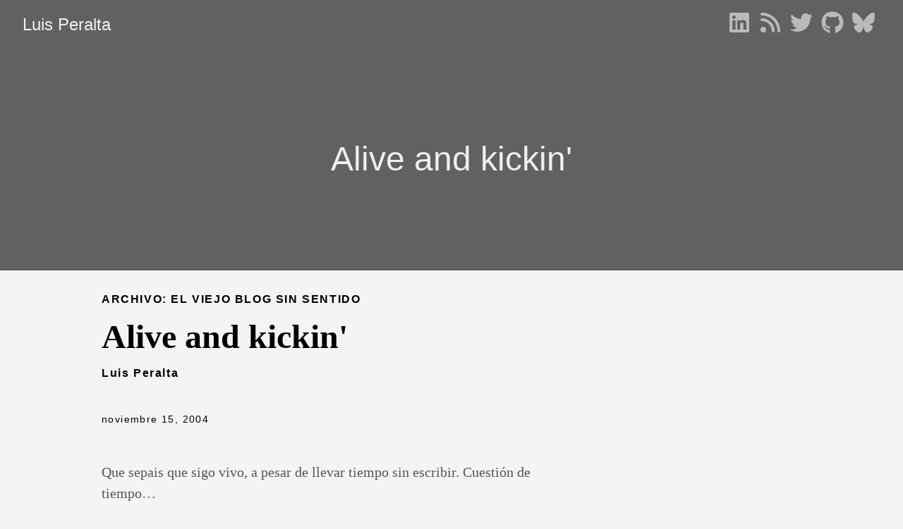

--- FILE ---
content_type: text/html; charset=UTF-8
request_url: https://www.ziritione.org/es/post/archive/alive_and_kickin/
body_size: 4008
content:
<!DOCTYPE html>
<html lang="es-es">
  <head>
    <meta charset="utf-8">
    <meta http-equiv="X-UA-Compatible" content="IE=edge,chrome=1">
    
    <title>Alive and kickin&#39; | Luis Peralta</title>
    <meta name="viewport" content="width=device-width,minimum-scale=1">
    <meta name="description" content="Que sepais que sigo vivo, a pesar de llevar tiempo sin escribir.
Cuestión de tiempo&hellip;">
    <meta name="generator" content="Hugo 0.147.0">
    
    
    
      <meta name="robots" content="noindex, nofollow">
    
    <meta name="author" content="Luis Peralta">
    

    
<link rel="stylesheet" href="/ananke/css/main.min.d05fb5f317fcf33b3a52936399bdf6f47dc776516e1692e412ec7d76f4a5faa2.css" >




    

    
      
<link rel="shortcut icon" href="/favicon.png" type="image/x-icon" />


    

    

    
      <link rel="canonical" href="https://www.ziritione.org/es/post/archive/alive_and_kickin/">
    

    <meta property="og:url" content="https://www.ziritione.org/es/post/archive/alive_and_kickin/">
  <meta property="og:site_name" content="Luis Peralta">
  <meta property="og:title" content="Alive and kickin&#39;">
  <meta property="og:description" content="Que sepais que sigo vivo, a pesar de llevar tiempo sin escribir. Cuestión de tiempo…">
  <meta property="og:locale" content="es_es">
  <meta property="og:type" content="article">
    <meta property="article:section" content="post">
    <meta property="article:published_time" content="2004-11-15T01:01:21+00:00">
    <meta property="article:modified_time" content="2004-11-15T01:01:21+00:00">
    <meta property="article:tag" content="Germanas">
    <meta property="article:tag" content="Historias">

  <meta itemprop="name" content="Alive and kickin&#39;">
  <meta itemprop="description" content="Que sepais que sigo vivo, a pesar de llevar tiempo sin escribir. Cuestión de tiempo…">
  <meta itemprop="datePublished" content="2004-11-15T01:01:21+00:00">
  <meta itemprop="dateModified" content="2004-11-15T01:01:21+00:00">
  <meta itemprop="wordCount" content="15">
  <meta itemprop="keywords" content="Germanas,Historias">
  <meta name="twitter:card" content="summary">
  <meta name="twitter:title" content="Alive and kickin&#39;">
  <meta name="twitter:description" content="Que sepais que sigo vivo, a pesar de llevar tiempo sin escribir. Cuestión de tiempo…">

      
    
	
  </head><body class="ma0 avenir bg-near-white production">

    
   
  

  
  
  
  <header class="cover bg-center" style="background-image: url('https://picsum.photos/536/354');">
    <div class="bg-black-60">
      <nav class="pv3 ph3 ph4-ns" role="navigation">
  <div class="flex-l justify-between items-center center">
    <a href="/es/" class="f3 fw2 hover-white no-underline white-90 dib">
      
        Luis Peralta
      
    </a>
    <div class="flex-l items-center">
      

      
      <div class="ananke-socials"><a href="http://linkedin.com/in/peraltaluis" target="_blank" rel="noopener"
        class="ananke-social-link link-transition linkedin link dib z-999 pt3 ph1 pt0-l mr1"
        title="follow on LinkedIn - Opens in a new window"
        aria-label="follow on LinkedIn - Opens in a new window">
      <span class="icon">
            <svg xmlns="http://www.w3.org/2000/svg" viewBox="0 0 448 512"><!--! Font Awesome Free 6.6.0 by @fontawesome - https://fontawesome.com License - https://fontawesome.com/license/free (Icons: CC BY 4.0, Fonts: SIL OFL 1.1, Code: MIT License) Copyright 2024 Fonticons, Inc. --><path d="M416 32H31.9C14.3 32 0 46.5 0 64.3v383.4C0 465.5 14.3 480 31.9 480H416c17.6 0 32-14.5 32-32.3V64.3c0-17.8-14.4-32.3-32-32.3zM135.4 416H69V202.2h66.5V416zm-33.2-243c-21.3 0-38.5-17.3-38.5-38.5S80.9 96 102.2 96c21.2 0 38.5 17.3 38.5 38.5 0 21.3-17.2 38.5-38.5 38.5zm282.1 243h-66.4V312c0-24.8-.5-56.7-34.5-56.7-34.6 0-39.9 27-39.9 54.9V416h-66.4V202.2h63.7v29.2h.9c8.9-16.8 30.6-34.5 62.9-34.5 67.2 0 79.7 44.3 79.7 101.9V416z"/></svg>
            
          </span></a><a href="/index.xml" target="_blank" rel="noopener"
        class="ananke-social-link link-transition rss link dib z-999 pt3 ph1 pt0-l mr1"
        title="follow on RSS - Opens in a new window"
        aria-label="follow on RSS - Opens in a new window">
      <span class="icon">
            <svg xmlns="http://www.w3.org/2000/svg" viewBox="0 0 448 512"><!--! Font Awesome Free 6.6.0 by @fontawesome - https://fontawesome.com License - https://fontawesome.com/license/free (Icons: CC BY 4.0, Fonts: SIL OFL 1.1, Code: MIT License) Copyright 2024 Fonticons, Inc. --><path d="M0 64C0 46.3 14.3 32 32 32c229.8 0 416 186.2 416 416c0 17.7-14.3 32-32 32s-32-14.3-32-32C384 253.6 226.4 96 32 96C14.3 96 0 81.7 0 64zM0 416a64 64 0 1 1 128 0A64 64 0 1 1 0 416zM32 160c159.1 0 288 128.9 288 288c0 17.7-14.3 32-32 32s-32-14.3-32-32c0-123.7-100.3-224-224-224c-17.7 0-32-14.3-32-32s14.3-32 32-32z"/></svg>
            
          </span></a><a href="https://twitter.com/luisperalta" target="_blank" rel="noopener"
        class="ananke-social-link link-transition twitter link dib z-999 pt3 ph1 pt0-l mr1"
        title="follow on Twitter - Opens in a new window"
        aria-label="follow on Twitter - Opens in a new window">
      <span class="icon">
            <svg xmlns="http://www.w3.org/2000/svg" viewBox="0 0 512 512"><!--! Font Awesome Free 6.6.0 by @fontawesome - https://fontawesome.com License - https://fontawesome.com/license/free (Icons: CC BY 4.0, Fonts: SIL OFL 1.1, Code: MIT License) Copyright 2024 Fonticons, Inc. --><path d="M459.37 151.716c.325 4.548.325 9.097.325 13.645 0 138.72-105.583 298.558-298.558 298.558-59.452 0-114.68-17.219-161.137-47.106 8.447.974 16.568 1.299 25.34 1.299 49.055 0 94.213-16.568 130.274-44.832-46.132-.975-84.792-31.188-98.112-72.772 6.498.974 12.995 1.624 19.818 1.624 9.421 0 18.843-1.3 27.614-3.573-48.081-9.747-84.143-51.98-84.143-102.985v-1.299c13.969 7.797 30.214 12.67 47.431 13.319-28.264-18.843-46.781-51.005-46.781-87.391 0-19.492 5.197-37.36 14.294-52.954 51.655 63.675 129.3 105.258 216.365 109.807-1.624-7.797-2.599-15.918-2.599-24.04 0-57.828 46.782-104.934 104.934-104.934 30.213 0 57.502 12.67 76.67 33.137 23.715-4.548 46.456-13.32 66.599-25.34-7.798 24.366-24.366 44.833-46.132 57.827 21.117-2.273 41.584-8.122 60.426-16.243-14.292 20.791-32.161 39.308-52.628 54.253z"/></svg>
            
          </span></a><a href="https://github.com/peralta/" target="_blank" rel="noopener"
        class="ananke-social-link link-transition github link dib z-999 pt3 ph1 pt0-l mr1"
        title="follow on GitHub - Opens in a new window"
        aria-label="follow on GitHub - Opens in a new window">
      <span class="icon">
            <svg xmlns="http://www.w3.org/2000/svg" viewBox="0 0 496 512"><!--! Font Awesome Free 6.6.0 by @fontawesome - https://fontawesome.com License - https://fontawesome.com/license/free (Icons: CC BY 4.0, Fonts: SIL OFL 1.1, Code: MIT License) Copyright 2024 Fonticons, Inc. --><path d="M165.9 397.4c0 2-2.3 3.6-5.2 3.6-3.3.3-5.6-1.3-5.6-3.6 0-2 2.3-3.6 5.2-3.6 3-.3 5.6 1.3 5.6 3.6zm-31.1-4.5c-.7 2 1.3 4.3 4.3 4.9 2.6 1 5.6 0 6.2-2s-1.3-4.3-4.3-5.2c-2.6-.7-5.5.3-6.2 2.3zm44.2-1.7c-2.9.7-4.9 2.6-4.6 4.9.3 2 2.9 3.3 5.9 2.6 2.9-.7 4.9-2.6 4.6-4.6-.3-1.9-3-3.2-5.9-2.9zM244.8 8C106.1 8 0 113.3 0 252c0 110.9 69.8 205.8 169.5 239.2 12.8 2.3 17.3-5.6 17.3-12.1 0-6.2-.3-40.4-.3-61.4 0 0-70 15-84.7-29.8 0 0-11.4-29.1-27.8-36.6 0 0-22.9-15.7 1.6-15.4 0 0 24.9 2 38.6 25.8 21.9 38.6 58.6 27.5 72.9 20.9 2.3-16 8.8-27.1 16-33.7-55.9-6.2-112.3-14.3-112.3-110.5 0-27.5 7.6-41.3 23.6-58.9-2.6-6.5-11.1-33.3 2.6-67.9 20.9-6.5 69 27 69 27 20-5.6 41.5-8.5 62.8-8.5s42.8 2.9 62.8 8.5c0 0 48.1-33.6 69-27 13.7 34.7 5.2 61.4 2.6 67.9 16 17.7 25.8 31.5 25.8 58.9 0 96.5-58.9 104.2-114.8 110.5 9.2 7.9 17 22.9 17 46.4 0 33.7-.3 75.4-.3 83.6 0 6.5 4.6 14.4 17.3 12.1C428.2 457.8 496 362.9 496 252 496 113.3 383.5 8 244.8 8zM97.2 352.9c-1.3 1-1 3.3.7 5.2 1.6 1.6 3.9 2.3 5.2 1 1.3-1 1-3.3-.7-5.2-1.6-1.6-3.9-2.3-5.2-1zm-10.8-8.1c-.7 1.3.3 2.9 2.3 3.9 1.6 1 3.6.7 4.3-.7.7-1.3-.3-2.9-2.3-3.9-2-.6-3.6-.3-4.3.7zm32.4 35.6c-1.6 1.3-1 4.3 1.3 6.2 2.3 2.3 5.2 2.6 6.5 1 1.3-1.3.7-4.3-1.3-6.2-2.2-2.3-5.2-2.6-6.5-1zm-11.4-14.7c-1.6 1-1.6 3.6 0 5.9 1.6 2.3 4.3 3.3 5.6 2.3 1.6-1.3 1.6-3.9 0-6.2-1.4-2.3-4-3.3-5.6-2z"/></svg>
            
          </span></a><a href="https://bsky.app/profile/luisperalta.ziritione.org" target="_blank" rel="noopener"
        class="ananke-social-link link-transition bluesky link dib z-999 pt3 ph1 pt0-l mr1"
        title="follow on Bluesky - Opens in a new window"
        aria-label="follow on Bluesky - Opens in a new window">
      <span class="icon">
            <svg xmlns="http://www.w3.org/2000/svg" viewBox="0 0 576 512"><!--! Font Awesome Free 6.6.0 by @fontawesome - https://fontawesome.com License - https://fontawesome.com/license/free (Icons: CC BY 4.0, Fonts: SIL OFL 1.1, Code: MIT License) Copyright 2024 Fonticons, Inc. --><path d="M407.8 294.7c-3.3-.4-6.7-.8-10-1.3c3.4 .4 6.7 .9 10 1.3zM288 227.1C261.9 176.4 190.9 81.9 124.9 35.3C61.6-9.4 37.5-1.7 21.6 5.5C3.3 13.8 0 41.9 0 58.4S9.1 194 15 213.9c19.5 65.7 89.1 87.9 153.2 80.7c3.3-.5 6.6-.9 10-1.4c-3.3 .5-6.6 1-10 1.4C74.3 308.6-9.1 342.8 100.3 464.5C220.6 589.1 265.1 437.8 288 361.1c22.9 76.7 49.2 222.5 185.6 103.4c102.4-103.4 28.1-156-65.8-169.9c-3.3-.4-6.7-.8-10-1.3c3.4 .4 6.7 .9 10 1.3c64.1 7.1 133.6-15.1 153.2-80.7C566.9 194 576 75 576 58.4s-3.3-44.7-21.6-52.9c-15.8-7.1-40-14.9-103.2 29.8C385.1 81.9 314.1 176.4 288 227.1z"/></svg>
            
          </span></a></div>

    </div>
  </div>
</nav>

      <div class="tc-l pv6 ph3 ph4-ns">
        
          <div class="f2 f1-l fw2 white-90 mb0 lh-title">Alive and kickin&#39;</div>
          
        
      </div>
    </div>
  </header>



    <main class="pb7" role="main">
      
  
  
  <article class="flex-l flex-wrap justify-between mw8 center ph3">
    <header class="mt4 w-100">
      <aside class="instapaper_ignoref b helvetica tracked ttu">
          
        Archivo: el viejo blog sin sentido
      </aside><div id="sharing" class="mt3 ananke-socials"></div>
<h1 class="f1 athelas mt3 mb1">Alive and kickin&#39;</h1>
      
      <p class="tracked"><strong>Luis Peralta</strong>
      </p>
      
      
      
      <time class="f6 mv4 dib tracked" datetime="2004-11-15T01:01:21Z">noviembre 15, 2004</time>
      

      
      
    </header>
    <div class="nested-copy-line-height lh-copy serif f4 nested-links mid-gray pr4-l w-two-thirds-l"><p>Que sepais que sigo vivo, a pesar de llevar tiempo sin escribir.
Cuestión de tiempo&hellip;</p>
<ul class="pa0">
  
   <li class="list di">
     <a href="/es/tags/germanas/" class="link f5 grow no-underline br-pill ba ph3 pv2 mb2 dib black sans-serif">Germanas</a>
   </li>
  
   <li class="list di">
     <a href="/es/tags/historias/" class="link f5 grow no-underline br-pill ba ph3 pv2 mb2 dib black sans-serif">Historias</a>
   </li>
  
</ul>
<div class="mt6 instapaper_ignoref">
      
      <script src="https://giscus.app/client.js"
            data-repo="peralta/ziritione-web-giscus"
            data-repo-id="R_kgDOLR2w_Q"
            data-category="Announcements"
            data-category-id="DIC_kwDOLR2w_c4CdMjb"
            data-mapping="pathname"
            data-strict="1"
            data-reactions-enabled="1"
            data-emit-metadata="0"
            data-input-position="top"
            data-theme=""
            data-lang="en"
            data-loading="lazy"
            crossorigin="anonymous"
            async>
        </script>
      </div>
    </div>

    <aside class="w-30-l mt6-l">




  <div class="bg-light-gray pa3 nested-list-reset nested-copy-line-height nested-links">
    <p class="f5 b mb3">Relacionado</p>
    <ul class="pa0 list">
	   
	     <li  class="mb2">
          <a href="/es/post/archive/fin/">Fin</a>
        </li>
	    
	     <li  class="mb2">
          <a href="/es/post/archive/se_acaba_lo_bueno/">Se acaba lo bueno</a>
        </li>
	    
	     <li  class="mb2">
          <a href="/es/post/archive/vive/">¡Vive!</a>
        </li>
	    
	     <li  class="mb2">
          <a href="/es/post/archive/y_jose/">¿Y Jose?</a>
        </li>
	    
	     <li  class="mb2">
          <a href="/es/post/archive/dormir/">Dormir</a>
        </li>
	    
	     <li  class="mb2">
          <a href="/es/post/archive/munich_live_reloaded/">Munich Live reloaded!</a>
        </li>
	    
	     <li  class="mb2">
          <a href="/es/post/archive/munich_live/">Munich live!</a>
        </li>
	    
	     <li  class="mb2">
          <a href="/es/post/archive/esto_se_acaba/">Esto se acaba...</a>
        </li>
	    
	     <li  class="mb2">
          <a href="/es/post/archive/noch_ein_mal_hier/">Noch ein mal hier...</a>
        </li>
	    
	     <li  class="mb2">
          <a href="/es/post/archive/cenita_de_despedida/">Cenita de despedida</a>
        </li>
	    
	     <li  class="mb2">
          <a href="/es/post/archive/nieva/">Nieva</a>
        </li>
	    
	     <li  class="mb2">
          <a href="/es/post/archive/ligando/">Ligando...</a>
        </li>
	    
	     <li  class="mb2">
          <a href="/es/post/archive/dani_vuerveeee/">Dani vuerveeee</a>
        </li>
	    
	     <li  class="mb2">
          <a href="/es/post/archive/queda_poco/">Queda poco...</a>
        </li>
	    
	     <li  class="mb2">
          <a href="/es/post/archive/otra/">Otra...</a>
        </li>
	    
    </ul>
</div>

</aside>

  </article>

    </main>
    <footer class="bg-dark-gray bottom-0 w-100 pa3" role="contentinfo">
  <div class="flex justify-between">
  <a class="f4 fw4 hover-white no-underline white-70 dn dib-ns pv2 ph3" href="https://www.ziritione.org/es/" >
    &copy;  Luis Peralta 2025 
  </a>
    <div><div class="ananke-socials"><a href="http://linkedin.com/in/peraltaluis" target="_blank" rel="noopener"
        class="ananke-social-link link-transition linkedin link dib z-999 pt3 ph1 pt0-l mr1"
        title="follow on LinkedIn - Opens in a new window"
        aria-label="follow on LinkedIn - Opens in a new window">
      <span class="icon">
            <svg xmlns="http://www.w3.org/2000/svg" viewBox="0 0 448 512"><!--! Font Awesome Free 6.6.0 by @fontawesome - https://fontawesome.com License - https://fontawesome.com/license/free (Icons: CC BY 4.0, Fonts: SIL OFL 1.1, Code: MIT License) Copyright 2024 Fonticons, Inc. --><path d="M416 32H31.9C14.3 32 0 46.5 0 64.3v383.4C0 465.5 14.3 480 31.9 480H416c17.6 0 32-14.5 32-32.3V64.3c0-17.8-14.4-32.3-32-32.3zM135.4 416H69V202.2h66.5V416zm-33.2-243c-21.3 0-38.5-17.3-38.5-38.5S80.9 96 102.2 96c21.2 0 38.5 17.3 38.5 38.5 0 21.3-17.2 38.5-38.5 38.5zm282.1 243h-66.4V312c0-24.8-.5-56.7-34.5-56.7-34.6 0-39.9 27-39.9 54.9V416h-66.4V202.2h63.7v29.2h.9c8.9-16.8 30.6-34.5 62.9-34.5 67.2 0 79.7 44.3 79.7 101.9V416z"/></svg>
            
          </span></a><a href="/index.xml" target="_blank" rel="noopener"
        class="ananke-social-link link-transition rss link dib z-999 pt3 ph1 pt0-l mr1"
        title="follow on RSS - Opens in a new window"
        aria-label="follow on RSS - Opens in a new window">
      <span class="icon">
            <svg xmlns="http://www.w3.org/2000/svg" viewBox="0 0 448 512"><!--! Font Awesome Free 6.6.0 by @fontawesome - https://fontawesome.com License - https://fontawesome.com/license/free (Icons: CC BY 4.0, Fonts: SIL OFL 1.1, Code: MIT License) Copyright 2024 Fonticons, Inc. --><path d="M0 64C0 46.3 14.3 32 32 32c229.8 0 416 186.2 416 416c0 17.7-14.3 32-32 32s-32-14.3-32-32C384 253.6 226.4 96 32 96C14.3 96 0 81.7 0 64zM0 416a64 64 0 1 1 128 0A64 64 0 1 1 0 416zM32 160c159.1 0 288 128.9 288 288c0 17.7-14.3 32-32 32s-32-14.3-32-32c0-123.7-100.3-224-224-224c-17.7 0-32-14.3-32-32s14.3-32 32-32z"/></svg>
            
          </span></a><a href="https://twitter.com/luisperalta" target="_blank" rel="noopener"
        class="ananke-social-link link-transition twitter link dib z-999 pt3 ph1 pt0-l mr1"
        title="follow on Twitter - Opens in a new window"
        aria-label="follow on Twitter - Opens in a new window">
      <span class="icon">
            <svg xmlns="http://www.w3.org/2000/svg" viewBox="0 0 512 512"><!--! Font Awesome Free 6.6.0 by @fontawesome - https://fontawesome.com License - https://fontawesome.com/license/free (Icons: CC BY 4.0, Fonts: SIL OFL 1.1, Code: MIT License) Copyright 2024 Fonticons, Inc. --><path d="M459.37 151.716c.325 4.548.325 9.097.325 13.645 0 138.72-105.583 298.558-298.558 298.558-59.452 0-114.68-17.219-161.137-47.106 8.447.974 16.568 1.299 25.34 1.299 49.055 0 94.213-16.568 130.274-44.832-46.132-.975-84.792-31.188-98.112-72.772 6.498.974 12.995 1.624 19.818 1.624 9.421 0 18.843-1.3 27.614-3.573-48.081-9.747-84.143-51.98-84.143-102.985v-1.299c13.969 7.797 30.214 12.67 47.431 13.319-28.264-18.843-46.781-51.005-46.781-87.391 0-19.492 5.197-37.36 14.294-52.954 51.655 63.675 129.3 105.258 216.365 109.807-1.624-7.797-2.599-15.918-2.599-24.04 0-57.828 46.782-104.934 104.934-104.934 30.213 0 57.502 12.67 76.67 33.137 23.715-4.548 46.456-13.32 66.599-25.34-7.798 24.366-24.366 44.833-46.132 57.827 21.117-2.273 41.584-8.122 60.426-16.243-14.292 20.791-32.161 39.308-52.628 54.253z"/></svg>
            
          </span></a><a href="https://github.com/peralta/" target="_blank" rel="noopener"
        class="ananke-social-link link-transition github link dib z-999 pt3 ph1 pt0-l mr1"
        title="follow on GitHub - Opens in a new window"
        aria-label="follow on GitHub - Opens in a new window">
      <span class="icon">
            <svg xmlns="http://www.w3.org/2000/svg" viewBox="0 0 496 512"><!--! Font Awesome Free 6.6.0 by @fontawesome - https://fontawesome.com License - https://fontawesome.com/license/free (Icons: CC BY 4.0, Fonts: SIL OFL 1.1, Code: MIT License) Copyright 2024 Fonticons, Inc. --><path d="M165.9 397.4c0 2-2.3 3.6-5.2 3.6-3.3.3-5.6-1.3-5.6-3.6 0-2 2.3-3.6 5.2-3.6 3-.3 5.6 1.3 5.6 3.6zm-31.1-4.5c-.7 2 1.3 4.3 4.3 4.9 2.6 1 5.6 0 6.2-2s-1.3-4.3-4.3-5.2c-2.6-.7-5.5.3-6.2 2.3zm44.2-1.7c-2.9.7-4.9 2.6-4.6 4.9.3 2 2.9 3.3 5.9 2.6 2.9-.7 4.9-2.6 4.6-4.6-.3-1.9-3-3.2-5.9-2.9zM244.8 8C106.1 8 0 113.3 0 252c0 110.9 69.8 205.8 169.5 239.2 12.8 2.3 17.3-5.6 17.3-12.1 0-6.2-.3-40.4-.3-61.4 0 0-70 15-84.7-29.8 0 0-11.4-29.1-27.8-36.6 0 0-22.9-15.7 1.6-15.4 0 0 24.9 2 38.6 25.8 21.9 38.6 58.6 27.5 72.9 20.9 2.3-16 8.8-27.1 16-33.7-55.9-6.2-112.3-14.3-112.3-110.5 0-27.5 7.6-41.3 23.6-58.9-2.6-6.5-11.1-33.3 2.6-67.9 20.9-6.5 69 27 69 27 20-5.6 41.5-8.5 62.8-8.5s42.8 2.9 62.8 8.5c0 0 48.1-33.6 69-27 13.7 34.7 5.2 61.4 2.6 67.9 16 17.7 25.8 31.5 25.8 58.9 0 96.5-58.9 104.2-114.8 110.5 9.2 7.9 17 22.9 17 46.4 0 33.7-.3 75.4-.3 83.6 0 6.5 4.6 14.4 17.3 12.1C428.2 457.8 496 362.9 496 252 496 113.3 383.5 8 244.8 8zM97.2 352.9c-1.3 1-1 3.3.7 5.2 1.6 1.6 3.9 2.3 5.2 1 1.3-1 1-3.3-.7-5.2-1.6-1.6-3.9-2.3-5.2-1zm-10.8-8.1c-.7 1.3.3 2.9 2.3 3.9 1.6 1 3.6.7 4.3-.7.7-1.3-.3-2.9-2.3-3.9-2-.6-3.6-.3-4.3.7zm32.4 35.6c-1.6 1.3-1 4.3 1.3 6.2 2.3 2.3 5.2 2.6 6.5 1 1.3-1.3.7-4.3-1.3-6.2-2.2-2.3-5.2-2.6-6.5-1zm-11.4-14.7c-1.6 1-1.6 3.6 0 5.9 1.6 2.3 4.3 3.3 5.6 2.3 1.6-1.3 1.6-3.9 0-6.2-1.4-2.3-4-3.3-5.6-2z"/></svg>
            
          </span></a><a href="https://bsky.app/profile/luisperalta.ziritione.org" target="_blank" rel="noopener"
        class="ananke-social-link link-transition bluesky link dib z-999 pt3 ph1 pt0-l mr1"
        title="follow on Bluesky - Opens in a new window"
        aria-label="follow on Bluesky - Opens in a new window">
      <span class="icon">
            <svg xmlns="http://www.w3.org/2000/svg" viewBox="0 0 576 512"><!--! Font Awesome Free 6.6.0 by @fontawesome - https://fontawesome.com License - https://fontawesome.com/license/free (Icons: CC BY 4.0, Fonts: SIL OFL 1.1, Code: MIT License) Copyright 2024 Fonticons, Inc. --><path d="M407.8 294.7c-3.3-.4-6.7-.8-10-1.3c3.4 .4 6.7 .9 10 1.3zM288 227.1C261.9 176.4 190.9 81.9 124.9 35.3C61.6-9.4 37.5-1.7 21.6 5.5C3.3 13.8 0 41.9 0 58.4S9.1 194 15 213.9c19.5 65.7 89.1 87.9 153.2 80.7c3.3-.5 6.6-.9 10-1.4c-3.3 .5-6.6 1-10 1.4C74.3 308.6-9.1 342.8 100.3 464.5C220.6 589.1 265.1 437.8 288 361.1c22.9 76.7 49.2 222.5 185.6 103.4c102.4-103.4 28.1-156-65.8-169.9c-3.3-.4-6.7-.8-10-1.3c3.4 .4 6.7 .9 10 1.3c64.1 7.1 133.6-15.1 153.2-80.7C566.9 194 576 75 576 58.4s-3.3-44.7-21.6-52.9c-15.8-7.1-40-14.9-103.2 29.8C385.1 81.9 314.1 176.4 288 227.1z"/></svg>
            
          </span></a></div>
</div>
  </div>
</footer>

  </body>
</html>
